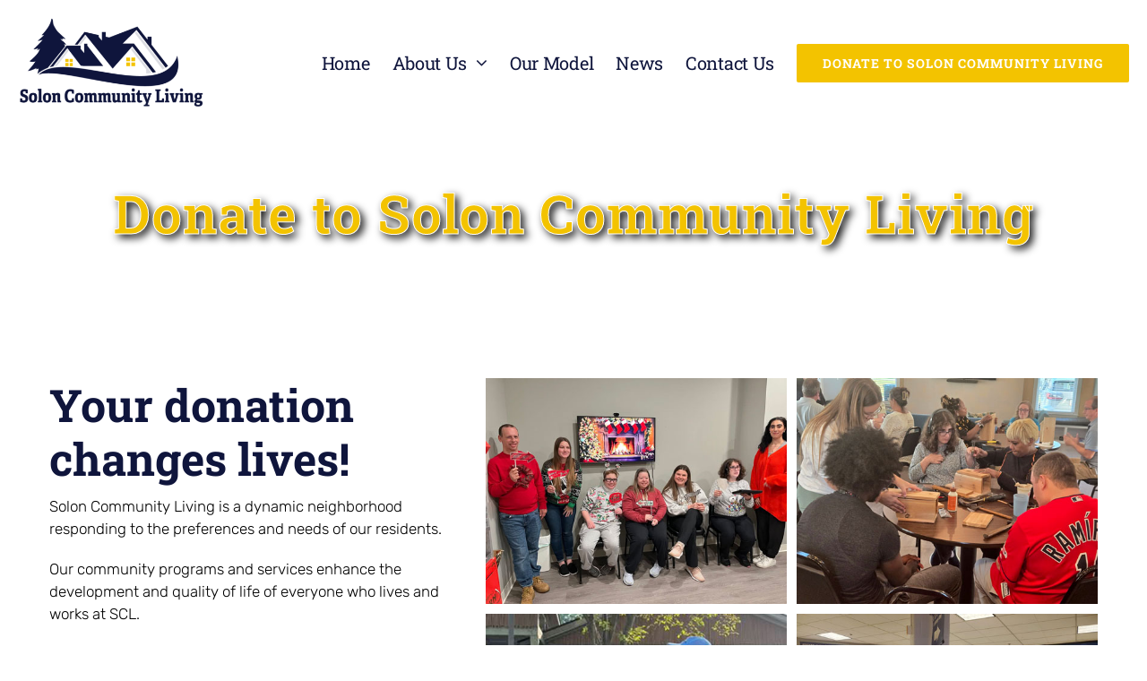

--- FILE ---
content_type: text/html; charset=UTF-8
request_url: https://soloncommunityliving.org/donate/
body_size: 11305
content:
<!DOCTYPE html>
<html class="avada-html-layout-wide avada-html-header-position-top avada-is-100-percent-template" lang="en" prefix="og: http://ogp.me/ns# fb: http://ogp.me/ns/fb#">
<head>
	<meta http-equiv="X-UA-Compatible" content="IE=edge" />
	<meta http-equiv="Content-Type" content="text/html; charset=utf-8"/>
	<meta name="viewport" content="width=device-width, initial-scale=1" />
	<meta name='robots' content='index, follow, max-image-preview:large, max-snippet:-1, max-video-preview:-1' />
	<style>img:is([sizes="auto" i], [sizes^="auto," i]) { contain-intrinsic-size: 3000px 1500px }</style>
	
	<!-- This site is optimized with the Yoast SEO plugin v26.7 - https://yoast.com/wordpress/plugins/seo/ -->
	<title>Donate - Solon Community Living</title>
	<meta name="description" content="Support our cause at Solon Community Living through donations. We serve individuals with developmental disabilities in Solon, OH." />
	<link rel="canonical" href="https://soloncommunityliving.org/donate/" />
	<meta property="og:locale" content="en_US" />
	<meta property="og:type" content="article" />
	<meta property="og:title" content="Donate - Solon Community Living" />
	<meta property="og:description" content="Support our cause at Solon Community Living through donations. We serve individuals with developmental disabilities in Solon, OH." />
	<meta property="og:url" content="https://soloncommunityliving.org/donate/" />
	<meta property="og:site_name" content="Solon Community Living" />
	<meta property="article:modified_time" content="2025-02-24T21:22:18+00:00" />
	<meta name="twitter:card" content="summary_large_image" />
	<meta name="twitter:label1" content="Est. reading time" />
	<meta name="twitter:data1" content="3 minutes" />
	<script type="application/ld+json" class="yoast-schema-graph">{"@context":"https://schema.org","@graph":[{"@type":"WebPage","@id":"https://soloncommunityliving.org/donate/","url":"https://soloncommunityliving.org/donate/","name":"Donate - Solon Community Living","isPartOf":{"@id":"https://soloncommunityliving.org/#website"},"datePublished":"2019-11-04T16:33:05+00:00","dateModified":"2025-02-24T21:22:18+00:00","description":"Support our cause at Solon Community Living through donations. We serve individuals with developmental disabilities in Solon, OH.","breadcrumb":{"@id":"https://soloncommunityliving.org/donate/#breadcrumb"},"inLanguage":"en","potentialAction":[{"@type":"ReadAction","target":["https://soloncommunityliving.org/donate/"]}]},{"@type":"BreadcrumbList","@id":"https://soloncommunityliving.org/donate/#breadcrumb","itemListElement":[{"@type":"ListItem","position":1,"name":"Home","item":"https://soloncommunityliving.org/"},{"@type":"ListItem","position":2,"name":"Donate to Solon Community Living"}]},{"@type":"WebSite","@id":"https://soloncommunityliving.org/#website","url":"https://soloncommunityliving.org/","name":"Solon Community Living","description":"A supportive, community-accessible living option for individuals with disabilities","potentialAction":[{"@type":"SearchAction","target":{"@type":"EntryPoint","urlTemplate":"https://soloncommunityliving.org/?s={search_term_string}"},"query-input":{"@type":"PropertyValueSpecification","valueRequired":true,"valueName":"search_term_string"}}],"inLanguage":"en"}]}</script>
	<!-- / Yoast SEO plugin. -->


<link rel="alternate" type="application/rss+xml" title="Solon Community Living &raquo; Feed" href="https://soloncommunityliving.org/feed/" />
<link rel="alternate" type="application/rss+xml" title="Solon Community Living &raquo; Comments Feed" href="https://soloncommunityliving.org/comments/feed/" />
		
		
		
									<meta name="description" content="Your donation changes lives! 

Solon Community Living is a dynamic neighborhood responding to the preferences and needs of our residents.

Our community programs and services enhance the development and quality of life of everyone who lives and works at SCL.

Our goal is to make this groundbreaking community replicable to impact many more individuals with developmental disabilities.

Any"/>
				
		<meta property="og:locale" content="en_US"/>
		<meta property="og:type" content="article"/>
		<meta property="og:site_name" content="Solon Community Living"/>
		<meta property="og:title" content="Donate - Solon Community Living"/>
				<meta property="og:description" content="Your donation changes lives! 

Solon Community Living is a dynamic neighborhood responding to the preferences and needs of our residents.

Our community programs and services enhance the development and quality of life of everyone who lives and works at SCL.

Our goal is to make this groundbreaking community replicable to impact many more individuals with developmental disabilities.

Any"/>
				<meta property="og:url" content="https://soloncommunityliving.org/donate/"/>
													<meta property="article:modified_time" content="2025-02-24T21:22:18+00:00"/>
											<meta property="og:image" content="https://soloncommunityliving.org/wp-content/uploads/2025/01/SCL-Logo.png"/>
		<meta property="og:image:width" content="400"/>
		<meta property="og:image:height" content="193"/>
		<meta property="og:image:type" content="image/png"/>
				<link rel='stylesheet' id='wp-components-css' href='https://soloncommunityliving.org/wp-includes/css/dist/components/style.min.css?ver=6.8.3' type='text/css' media='all' />
<link rel='stylesheet' id='godaddy-styles-css' href='https://soloncommunityliving.org/wp-content/mu-plugins/vendor/wpex/godaddy-launch/includes/Dependencies/GoDaddy/Styles/build/latest.css?ver=2.0.2' type='text/css' media='all' />
<link rel='stylesheet' id='fusion-dynamic-css-css' href='https://soloncommunityliving.org/wp-content/uploads/fusion-styles/bc4484363eb48eead14a1733ba912f60.min.css?ver=3.14.2' type='text/css' media='all' />
<link rel="https://api.w.org/" href="https://soloncommunityliving.org/wp-json/" /><link rel="alternate" title="JSON" type="application/json" href="https://soloncommunityliving.org/wp-json/wp/v2/pages/529" /><link rel="EditURI" type="application/rsd+xml" title="RSD" href="https://soloncommunityliving.org/xmlrpc.php?rsd" />
<link rel='shortlink' href='https://soloncommunityliving.org/?p=529' />
<link rel="alternate" title="oEmbed (JSON)" type="application/json+oembed" href="https://soloncommunityliving.org/wp-json/oembed/1.0/embed?url=https%3A%2F%2Fsoloncommunityliving.org%2Fdonate%2F" />
<link rel="alternate" title="oEmbed (XML)" type="text/xml+oembed" href="https://soloncommunityliving.org/wp-json/oembed/1.0/embed?url=https%3A%2F%2Fsoloncommunityliving.org%2Fdonate%2F&#038;format=xml" />
<!-- Global site tag (gtag.js) - Google Analytics -->
<script async src="https://www.googletagmanager.com/gtag/js?id=UA-157161216-1"></script>
<script>
  window.dataLayer = window.dataLayer || [];
  function gtag(){dataLayer.push(arguments);}
  gtag('js', new Date());

  gtag('config', 'UA-157161216-1');
</script>

<!-- Facebook Pixel Code -->
<script>
  !function(f,b,e,v,n,t,s)
  {if(f.fbq)return;n=f.fbq=function(){n.callMethod?
  n.callMethod.apply(n,arguments):n.queue.push(arguments)};
  if(!f._fbq)f._fbq=n;n.push=n;n.loaded=!0;n.version='2.0';
  n.queue=[];t=b.createElement(e);t.async=!0;
  t.src=v;s=b.getElementsByTagName(e)[0];
  s.parentNode.insertBefore(t,s)}(window, document,'script',
  'https://connect.facebook.net/en_US/fbevents.js');
  fbq('init', '2501760940098289');
  fbq('track', 'PageView');
</script>
<noscript><img height="1" width="1" style="display:none"
  src="https://www.facebook.com/tr?id=2501760940098289&ev=PageView&noscript=1"
/></noscript>
<!-- End Facebook Pixel Code -->

<meta name="facebook-domain-verification" content="frmfgn8vub2ueibhdikvuy8a0glkh3" /><style type="text/css" id="css-fb-visibility">@media screen and (max-width: 640px){.fusion-no-small-visibility{display:none !important;}body .sm-text-align-center{text-align:center !important;}body .sm-text-align-left{text-align:left !important;}body .sm-text-align-right{text-align:right !important;}body .sm-text-align-justify{text-align:justify !important;}body .sm-flex-align-center{justify-content:center !important;}body .sm-flex-align-flex-start{justify-content:flex-start !important;}body .sm-flex-align-flex-end{justify-content:flex-end !important;}body .sm-mx-auto{margin-left:auto !important;margin-right:auto !important;}body .sm-ml-auto{margin-left:auto !important;}body .sm-mr-auto{margin-right:auto !important;}body .fusion-absolute-position-small{position:absolute;width:100%;}.awb-sticky.awb-sticky-small{ position: sticky; top: var(--awb-sticky-offset,0); }}@media screen and (min-width: 641px) and (max-width: 1024px){.fusion-no-medium-visibility{display:none !important;}body .md-text-align-center{text-align:center !important;}body .md-text-align-left{text-align:left !important;}body .md-text-align-right{text-align:right !important;}body .md-text-align-justify{text-align:justify !important;}body .md-flex-align-center{justify-content:center !important;}body .md-flex-align-flex-start{justify-content:flex-start !important;}body .md-flex-align-flex-end{justify-content:flex-end !important;}body .md-mx-auto{margin-left:auto !important;margin-right:auto !important;}body .md-ml-auto{margin-left:auto !important;}body .md-mr-auto{margin-right:auto !important;}body .fusion-absolute-position-medium{position:absolute;width:100%;}.awb-sticky.awb-sticky-medium{ position: sticky; top: var(--awb-sticky-offset,0); }}@media screen and (min-width: 1025px){.fusion-no-large-visibility{display:none !important;}body .lg-text-align-center{text-align:center !important;}body .lg-text-align-left{text-align:left !important;}body .lg-text-align-right{text-align:right !important;}body .lg-text-align-justify{text-align:justify !important;}body .lg-flex-align-center{justify-content:center !important;}body .lg-flex-align-flex-start{justify-content:flex-start !important;}body .lg-flex-align-flex-end{justify-content:flex-end !important;}body .lg-mx-auto{margin-left:auto !important;margin-right:auto !important;}body .lg-ml-auto{margin-left:auto !important;}body .lg-mr-auto{margin-right:auto !important;}body .fusion-absolute-position-large{position:absolute;width:100%;}.awb-sticky.awb-sticky-large{ position: sticky; top: var(--awb-sticky-offset,0); }}</style><link rel="icon" href="https://soloncommunityliving.org/wp-content/uploads/2019/10/cropped-favicon-32x32.jpg" sizes="32x32" />
<link rel="icon" href="https://soloncommunityliving.org/wp-content/uploads/2019/10/cropped-favicon-192x192.jpg" sizes="192x192" />
<link rel="apple-touch-icon" href="https://soloncommunityliving.org/wp-content/uploads/2019/10/cropped-favicon-180x180.jpg" />
<meta name="msapplication-TileImage" content="https://soloncommunityliving.org/wp-content/uploads/2019/10/cropped-favicon-270x270.jpg" />
		<style type="text/css" id="wp-custom-css">
			html :where(img[class*=wp-image-]) {
    height: auto;
    max-width: 100%;
    width: 640px;
}

.fusion-imageframe img {
    vertical-align: top;
    -webkit-box-shadow: none!important;
    box-shadow: none!important;
    width: 1170px;
}

.fusion-header-sticky-height, .fusion-header {
    height: 100px !important;
}

.fusion-logo img {
    width: auto;
    max-width: 150px;
}

img.image.wp-image-491.attachment-medium.size-medium {
    max-width: 40% !important;
}

.fusion-main-menu .sub-menu li {
    float: none;
    margin: 0;
    padding: 0;
    width: 220px;
    background: #fff;
}
ul#menu-promote-main-menu li {
    padding-right: 25px;
}
@media screen and (max-width: 1460px) {
	ul#menu-promote-main-menu li a {font-size:16px}
	ul#menu-promote-main-menu li {
    padding-right: 19px;
}
} 		</style>
				<script type="text/javascript">
			var doc = document.documentElement;
			doc.setAttribute( 'data-useragent', navigator.userAgent );
		</script>
		<!-- Google tag (gtag.js) -->
<script async src="https://www.googletagmanager.com/gtag/js?id=G-CCQV87SMZ7"></script>
<script>
  window.dataLayer = window.dataLayer || [];
  function gtag(){dataLayer.push(arguments);}
  gtag('js', new Date());

  gtag('config', 'G-CCQV87SMZ7');
</script>
	</head>

<body class="wp-singular page-template page-template-100-width page-template-100-width-php page page-id-529 wp-theme-Avada wp-child-theme-Avada-Child-Theme fusion-image-hovers fusion-pagination-sizing fusion-button_type-flat fusion-button_span-no fusion-button_gradient-linear avada-image-rollover-circle-yes avada-image-rollover-no fusion-body ltr fusion-sticky-header no-tablet-sticky-header no-mobile-sticky-header no-mobile-slidingbar no-mobile-totop fusion-disable-outline fusion-sub-menu-fade mobile-logo-pos-left layout-wide-mode avada-has-boxed-modal-shadow-none layout-scroll-offset-full avada-has-zero-margin-offset-top fusion-top-header menu-text-align-center mobile-menu-design-modern fusion-show-pagination-text fusion-header-layout-v1 avada-responsive avada-footer-fx-none avada-menu-highlight-style-textcolor fusion-search-form-classic fusion-main-menu-search-dropdown fusion-avatar-square avada-dropdown-styles avada-blog-layout-large avada-blog-archive-layout-large avada-header-shadow-yes avada-menu-icon-position-left avada-has-megamenu-shadow avada-has-mainmenu-dropdown-divider avada-has-header-100-width avada-has-pagetitle-bg-full avada-has-breadcrumb-mobile-hidden avada-has-titlebar-bar_and_content avada-has-pagination-padding avada-flyout-menu-direction-fade avada-ec-views-v1" data-awb-post-id="529">
		<a class="skip-link screen-reader-text" href="#content">Skip to content</a>

	<div id="boxed-wrapper">
		
		<div id="wrapper" class="fusion-wrapper">
			<div id="home" style="position:relative;top:-1px;"></div>
												<div class="fusion-tb-header"><div class="fusion-fullwidth fullwidth-box fusion-builder-row-1 fusion-flex-container has-pattern-background has-mask-background hundred-percent-fullwidth non-hundred-percent-height-scrolling fusion-custom-z-index" style="--awb-border-radius-top-left:0px;--awb-border-radius-top-right:0px;--awb-border-radius-bottom-right:0px;--awb-border-radius-bottom-left:0px;--awb-z-index:99999999;--awb-padding-top:20px;--awb-padding-right:20px;--awb-padding-bottom:20px;--awb-padding-left:20px;--awb-background-color:var(--awb-color1);--awb-flex-wrap:wrap;" ><div class="fusion-builder-row fusion-row fusion-flex-align-items-stretch fusion-flex-justify-content-center fusion-flex-content-wrap" style="width:104% !important;max-width:104% !important;margin-left: calc(-4% / 2 );margin-right: calc(-4% / 2 );"><div class="fusion-layout-column fusion_builder_column fusion-builder-column-0 fusion_builder_column_1_5 1_5 fusion-flex-column fusion-flex-align-self-stretch" style="--awb-bg-size:cover;--awb-width-large:20%;--awb-margin-top-large:0px;--awb-spacing-right-large:9.6%;--awb-margin-bottom-large:0px;--awb-spacing-left-large:9.6%;--awb-width-medium:100%;--awb-order-medium:0;--awb-spacing-right-medium:1.92%;--awb-spacing-left-medium:1.92%;--awb-width-small:83.333333333333%;--awb-order-small:0;--awb-spacing-right-small:2.304%;--awb-spacing-left-small:2.304%;" data-scroll-devices="small-visibility,medium-visibility,large-visibility"><div class="fusion-column-wrapper fusion-column-has-shadow fusion-flex-justify-content-center fusion-content-layout-column"><div class="fusion-image-element sm-text-align-center" style="--awb-caption-title-font-family:var(--h2_typography-font-family);--awb-caption-title-font-weight:var(--h2_typography-font-weight);--awb-caption-title-font-style:var(--h2_typography-font-style);--awb-caption-title-size:var(--h2_typography-font-size);--awb-caption-title-transform:var(--h2_typography-text-transform);--awb-caption-title-line-height:var(--h2_typography-line-height);--awb-caption-title-letter-spacing:var(--h2_typography-letter-spacing);"><span class=" fusion-imageframe imageframe-none imageframe-1 hover-type-none"><a class="fusion-no-lightbox" href="https://soloncommunityliving.org/" target="_self" aria-label="SCL-LogoR"><img fetchpriority="high" decoding="async" width="800" height="386" src="https://soloncommunityliving.org/wp-content/uploads/2025/01/SCL-LogoR.png" alt class="img-responsive wp-image-2957" srcset="https://soloncommunityliving.org/wp-content/uploads/2025/01/SCL-LogoR-200x97.png 200w, https://soloncommunityliving.org/wp-content/uploads/2025/01/SCL-LogoR-400x193.png 400w, https://soloncommunityliving.org/wp-content/uploads/2025/01/SCL-LogoR-600x290.png 600w, https://soloncommunityliving.org/wp-content/uploads/2025/01/SCL-LogoR.png 800w" sizes="(max-width: 1024px) 100vw, (max-width: 640px) 100vw, (max-width: 1919px) 400px,(min-width: 1920px) 20vw" /></a></span></div></div></div><div class="fusion-layout-column fusion_builder_column fusion-builder-column-1 fusion_builder_column_4_5 4_5 fusion-flex-column fusion-flex-align-self-stretch" style="--awb-bg-size:cover;--awb-width-large:80%;--awb-margin-top-large:0px;--awb-spacing-right-large:2.4%;--awb-margin-bottom-large:0px;--awb-spacing-left-large:2.4%;--awb-width-medium:100%;--awb-order-medium:0;--awb-spacing-right-medium:1.92%;--awb-spacing-left-medium:1.92%;--awb-width-small:100%;--awb-order-small:0;--awb-spacing-right-small:1.92%;--awb-spacing-left-small:1.92%;" data-scroll-devices="small-visibility,medium-visibility,large-visibility"><div class="fusion-column-wrapper fusion-column-has-shadow fusion-flex-justify-content-center fusion-content-layout-column"><nav class="awb-menu awb-menu_row awb-menu_em-hover mobile-mode-collapse-to-button awb-menu_icons-left awb-menu_dc-yes mobile-trigger-fullwidth-off awb-menu_mobile-toggle awb-menu_indent-left mobile-size-full-absolute loading mega-menu-loading awb-menu_desktop awb-menu_dropdown awb-menu_expand-right awb-menu_transition-fade" style="--awb-font-size:20px;--awb-line-height:var(--awb-typography1-line-height);--awb-text-transform:var(--awb-typography1-text-transform);--awb-gap:25px;--awb-justify-content:flex-end;--awb-color:var(--awb-color8);--awb-letter-spacing:var(--awb-typography1-letter-spacing);--awb-active-color:var(--awb-color4);--awb-submenu-items-padding-bottom:10px;--awb-submenu-font-size:16px;--awb-main-justify-content:flex-start;--awb-mobile-trigger-font-size:24px;--awb-mobile-justify:flex-start;--awb-mobile-caret-left:auto;--awb-mobile-caret-right:0;--awb-fusion-font-family-typography:&quot;Roboto Slab&quot;;--awb-fusion-font-style-typography:normal;--awb-fusion-font-weight-typography:400;--awb-fusion-font-family-submenu-typography:inherit;--awb-fusion-font-style-submenu-typography:normal;--awb-fusion-font-weight-submenu-typography:400;--awb-fusion-font-family-mobile-typography:inherit;--awb-fusion-font-style-mobile-typography:normal;--awb-fusion-font-weight-mobile-typography:400;" aria-label="Main Menu" data-breakpoint="1024" data-count="0" data-transition-type="fade" data-transition-time="300" data-expand="right"><button type="button" class="awb-menu__m-toggle awb-menu__m-toggle_no-text" aria-expanded="false" aria-controls="menu-main-menu"><span class="awb-menu__m-toggle-inner"><span class="collapsed-nav-text"><span class="screen-reader-text">Toggle Navigation</span></span><span class="awb-menu__m-collapse-icon awb-menu__m-collapse-icon_no-text"><span class="awb-menu__m-collapse-icon-open awb-menu__m-collapse-icon-open_no-text fa-bars fas"></span><span class="awb-menu__m-collapse-icon-close awb-menu__m-collapse-icon-close_no-text fa-times fas"></span></span></span></button><ul id="menu-main-menu" class="fusion-menu awb-menu__main-ul awb-menu__main-ul_row"><li  id="menu-item-129"  class="menu-item menu-item-type-post_type menu-item-object-page menu-item-home menu-item-129 awb-menu__li awb-menu__main-li awb-menu__main-li_regular"  data-item-id="129"><span class="awb-menu__main-background-default awb-menu__main-background-default_fade"></span><span class="awb-menu__main-background-active awb-menu__main-background-active_fade"></span><a  href="https://soloncommunityliving.org/" class="awb-menu__main-a awb-menu__main-a_regular"><span class="menu-text">Home</span></a></li><li  id="menu-item-1747"  class="menu-item menu-item-type-custom menu-item-object-custom menu-item-has-children menu-item-1747 awb-menu__li awb-menu__main-li awb-menu__main-li_regular"  data-item-id="1747"><span class="awb-menu__main-background-default awb-menu__main-background-default_fade"></span><span class="awb-menu__main-background-active awb-menu__main-background-active_fade"></span><a  class="awb-menu__main-a awb-menu__main-a_regular"><span class="menu-text">About Us</span><span class="awb-menu__open-nav-submenu-hover"></span></a><button type="button" aria-label="Open submenu of About Us" aria-expanded="false" class="awb-menu__open-nav-submenu_mobile awb-menu__open-nav-submenu_main"></button><ul class="awb-menu__sub-ul awb-menu__sub-ul_main"><li  id="menu-item-947"  class="menu-item menu-item-type-post_type menu-item-object-page menu-item-947 awb-menu__li awb-menu__sub-li" ><a  href="https://soloncommunityliving.org/our-story/" class="awb-menu__sub-a"><span>Our Story</span></a></li><li  id="menu-item-2702"  class="menu-item menu-item-type-post_type menu-item-object-page menu-item-2702 awb-menu__li awb-menu__sub-li" ><a  href="https://soloncommunityliving.org/our-staff/" class="awb-menu__sub-a"><span>Our Staff</span></a></li><li  id="menu-item-948"  class="menu-item menu-item-type-post_type menu-item-object-page menu-item-948 awb-menu__li awb-menu__sub-li" ><a  href="https://soloncommunityliving.org/board-of-directors/" class="awb-menu__sub-a"><span>Our Board of Directors</span></a></li></ul></li><li  id="menu-item-1978"  class="menu-item menu-item-type-post_type menu-item-object-page menu-item-1978 awb-menu__li awb-menu__main-li awb-menu__main-li_regular"  data-item-id="1978"><span class="awb-menu__main-background-default awb-menu__main-background-default_fade"></span><span class="awb-menu__main-background-active awb-menu__main-background-active_fade"></span><a  href="https://soloncommunityliving.org/our-model/" class="awb-menu__main-a awb-menu__main-a_regular"><span class="menu-text">Our Model</span></a></li><li  id="menu-item-1759"  class="menu-item menu-item-type-post_type menu-item-object-page menu-item-1759 awb-menu__li awb-menu__main-li awb-menu__main-li_regular"  data-item-id="1759"><span class="awb-menu__main-background-default awb-menu__main-background-default_fade"></span><span class="awb-menu__main-background-active awb-menu__main-background-active_fade"></span><a  href="https://soloncommunityliving.org/news/" class="awb-menu__main-a awb-menu__main-a_regular"><span class="menu-text">News</span></a></li><li  id="menu-item-987"  class="menu-item menu-item-type-post_type menu-item-object-page menu-item-987 awb-menu__li awb-menu__main-li awb-menu__main-li_regular"  data-item-id="987"><span class="awb-menu__main-background-default awb-menu__main-background-default_fade"></span><span class="awb-menu__main-background-active awb-menu__main-background-active_fade"></span><a  href="https://soloncommunityliving.org/contact-us/" class="awb-menu__main-a awb-menu__main-a_regular"><span class="menu-text">Contact Us</span></a></li><li  id="menu-item-857"  class="menu-item menu-item-type-post_type menu-item-object-page current-menu-item page_item page-item-529 current_page_item menu-item-857 awb-menu__li awb-menu__main-li awb-menu__li_button"  data-item-id="857"><a  href="https://soloncommunityliving.org/donate/" class="awb-menu__main-a awb-menu__main-a_button" aria-current="page"><span class="menu-text fusion-button button-default button-large">Donate to Solon Community Living</span></a></li></ul></nav></div></div></div></div>
</div>		<div id="sliders-container" class="fusion-slider-visibility">
					</div>
											
			<section class="fusion-page-title-bar fusion-tb-page-title-bar"><div class="fusion-fullwidth fullwidth-box fusion-builder-row-2 fusion-flex-container has-pattern-background has-mask-background fusion-parallax-none hundred-percent-fullwidth non-hundred-percent-height-scrolling" style="--awb-border-radius-top-left:0px;--awb-border-radius-top-right:0px;--awb-border-radius-bottom-right:0px;--awb-border-radius-bottom-left:0px;--awb-padding-top:30px;--awb-padding-bottom:30px;--awb-background-image:url(&quot;https://igprhosting.com/scl/wp-content/uploads/2025/01/PTB2025.jpg&quot;);--awb-background-size:cover;--awb-flex-wrap:wrap;" ><div class="fusion-builder-row fusion-row fusion-flex-align-items-center fusion-flex-content-wrap" style="width:104% !important;max-width:104% !important;margin-left: calc(-4% / 2 );margin-right: calc(-4% / 2 );"><div class="fusion-layout-column fusion_builder_column fusion-builder-column-2 fusion_builder_column_1_1 1_1 fusion-flex-column" style="--awb-bg-size:cover;--awb-width-large:100%;--awb-margin-top-large:0px;--awb-spacing-right-large:1.92%;--awb-margin-bottom-large:20px;--awb-spacing-left-large:1.92%;--awb-width-medium:100%;--awb-order-medium:0;--awb-spacing-right-medium:1.92%;--awb-spacing-left-medium:1.92%;--awb-width-small:100%;--awb-order-small:0;--awb-spacing-right-small:1.92%;--awb-spacing-left-small:1.92%;"><div class="fusion-column-wrapper fusion-column-has-shadow fusion-flex-justify-content-flex-start fusion-content-layout-column"><div class="fusion-title title fusion-title-1 fusion-title-center fusion-title-text fusion-title-size-two ptb_title" style="--awb-text-color:var(--awb-color4);--awb-margin-top:31px;"><div class="title-sep-container title-sep-container-left"><div class="title-sep sep- sep-solid" style="border-color:#e0dede;"></div></div><span class="awb-title-spacer"></span><h2 class="fusion-title-heading title-heading-center fusion-responsive-typography-calculated" style="margin:0;--fontSize:60;line-height:1.2;text-shadow:4px 4px 10px var(--awb-custom13);">Donate to Solon Community Living</h2><span class="awb-title-spacer"></span><div class="title-sep-container title-sep-container-right"><div class="title-sep sep- sep-solid" style="border-color:#e0dede;"></div></div></div><div class="fusion-title title fusion-title-2 fusion-title-center fusion-title-text fusion-title-size-four" style="--awb-text-color:var(--awb-color1);"><div class="title-sep-container title-sep-container-left"><div class="title-sep sep- sep-solid" style="border-color:#e0dede;"></div></div><span class="awb-title-spacer"></span><h4 class="fusion-title-heading title-heading-center fusion-responsive-typography-calculated" style="margin:0;--fontSize:40;line-height:1.2;text-shadow:2px 2px 10px var(--awb-custom13);"></h4><span class="awb-title-spacer"></span><div class="title-sep-container title-sep-container-right"><div class="title-sep sep- sep-solid" style="border-color:#e0dede;"></div></div></div></div></div></div></div>
</section>
						<main id="main" class="clearfix width-100">
				<div class="fusion-row" style="max-width:100%;">
<section id="content" class="full-width">
					<div id="post-529" class="post-529 page type-page status-publish hentry">
			<span class="entry-title rich-snippet-hidden">Donate to Solon Community Living</span><span class="vcard rich-snippet-hidden"><span class="fn"><a href="https://soloncommunityliving.org/author/admin/" title="Posts by Solon Community Living" rel="author">Solon Community Living</a></span></span><span class="updated rich-snippet-hidden">2025-02-24T21:22:18+00:00</span>						<div class="post-content">
				<div class="fusion-fullwidth fullwidth-box fusion-builder-row-3 fusion-flex-container has-pattern-background has-mask-background nonhundred-percent-fullwidth non-hundred-percent-height-scrolling" style="--awb-border-radius-top-left:0px;--awb-border-radius-top-right:0px;--awb-border-radius-bottom-right:0px;--awb-border-radius-bottom-left:0px;--awb-margin-top:30px;--awb-flex-wrap:wrap;" ><div class="fusion-builder-row fusion-row fusion-flex-align-items-flex-start fusion-flex-content-wrap" style="max-width:1216.8px;margin-left: calc(-4% / 2 );margin-right: calc(-4% / 2 );"><div class="fusion-layout-column fusion_builder_column fusion-builder-column-3 fusion_builder_column_2_5 2_5 fusion-flex-column" style="--awb-bg-size:cover;--awb-width-large:40%;--awb-margin-top-large:0px;--awb-spacing-right-large:4.8%;--awb-margin-bottom-large:20px;--awb-spacing-left-large:4.8%;--awb-width-medium:100%;--awb-spacing-right-medium:1.92%;--awb-spacing-left-medium:1.92%;--awb-width-small:100%;--awb-spacing-right-small:1.92%;--awb-spacing-left-small:1.92%;"><div class="fusion-column-wrapper fusion-column-has-shadow fusion-flex-justify-content-flex-start fusion-content-layout-column"><div class="fusion-title title fusion-title-3 fusion-title-text fusion-title-size-three" style="--awb-margin-bottom:11px;"><div class="title-sep-container title-sep-container-left fusion-no-large-visibility fusion-no-medium-visibility fusion-no-small-visibility"><div class="title-sep sep- sep-solid" style="border-color:#e0dede;"></div></div><span class="awb-title-spacer fusion-no-large-visibility fusion-no-medium-visibility fusion-no-small-visibility"></span><h3 class="fusion-title-heading title-heading-left fusion-responsive-typography-calculated" style="margin:0;--fontSize:50;line-height:1.2;">Your donation changes lives!</h3><span class="awb-title-spacer"></span><div class="title-sep-container title-sep-container-right"><div class="title-sep sep- sep-solid" style="border-color:#e0dede;"></div></div></div><div class="fusion-text fusion-text-1"><p>Solon Community Living is a dynamic neighborhood responding to the preferences and needs of our residents.</p>
<p>Our community programs and services enhance the development and quality of life of everyone who lives and works at SCL.</p>
<p>Our goal is to make this groundbreaking community replicable to impact many more individuals with developmental disabilities.</p>
<p>Any gift large or small, will make a meaningful difference in the life of someone with a disability.<br />
<strong><em>Simply put, your donations changes lives!</em></strong></p>
</div></div></div><div class="fusion-layout-column fusion_builder_column fusion-builder-column-4 fusion_builder_column_3_5 3_5 fusion-flex-column" style="--awb-bg-size:cover;--awb-width-large:60%;--awb-margin-top-large:0px;--awb-spacing-right-large:3.2%;--awb-margin-bottom-large:20px;--awb-spacing-left-large:3.2%;--awb-width-medium:100%;--awb-spacing-right-medium:1.92%;--awb-spacing-left-medium:1.92%;--awb-width-small:100%;--awb-spacing-right-small:1.92%;--awb-spacing-left-small:1.92%;"><div class="fusion-column-wrapper fusion-column-has-shadow fusion-flex-justify-content-flex-start fusion-content-layout-column"><div class="awb-gallery-wrapper awb-gallery-wrapper-1 button-span-no" style="--more-btn-alignment:center;"><div style="margin:-5px;--awb-bordersize:0px;" class="fusion-gallery fusion-gallery-container fusion-grid-2 fusion-columns-total-4 fusion-gallery-layout-grid fusion-gallery-1"><div style="padding:5px;" class="fusion-grid-column fusion-gallery-column fusion-gallery-column-2 hover-type-none"><div class="fusion-gallery-image"><img decoding="async" src="https://soloncommunityliving.org/wp-content/uploads/2025/02/469831868_914702310824969_8173169656394727759_n.jpg" width="500" height="375" alt="" title="469831868_914702310824969_8173169656394727759_n" aria-label="469831868_914702310824969_8173169656394727759_n" class="img-responsive wp-image-3095" srcset="https://soloncommunityliving.org/wp-content/uploads/2025/02/469831868_914702310824969_8173169656394727759_n-200x150.jpg 200w, https://soloncommunityliving.org/wp-content/uploads/2025/02/469831868_914702310824969_8173169656394727759_n-400x300.jpg 400w, https://soloncommunityliving.org/wp-content/uploads/2025/02/469831868_914702310824969_8173169656394727759_n.jpg 500w" sizes="(min-width: 2200px) 100vw, (min-width: 712px) 583px, (min-width: 640px) 712px, " /></div></div><div style="padding:5px;" class="fusion-grid-column fusion-gallery-column fusion-gallery-column-2 hover-type-none"><div class="fusion-gallery-image"><img decoding="async" src="https://soloncommunityliving.org/wp-content/uploads/2025/02/461290258_860027482959119_7377987413194041739_n.jpg" width="500" height="375" alt="" title="461290258_860027482959119_7377987413194041739_n" aria-label="461290258_860027482959119_7377987413194041739_n" class="img-responsive wp-image-3097" srcset="https://soloncommunityliving.org/wp-content/uploads/2025/02/461290258_860027482959119_7377987413194041739_n-200x150.jpg 200w, https://soloncommunityliving.org/wp-content/uploads/2025/02/461290258_860027482959119_7377987413194041739_n-400x300.jpg 400w, https://soloncommunityliving.org/wp-content/uploads/2025/02/461290258_860027482959119_7377987413194041739_n.jpg 500w" sizes="(min-width: 2200px) 100vw, (min-width: 712px) 583px, (min-width: 640px) 712px, " /></div></div><div class="clearfix"></div><div style="padding:5px;" class="fusion-grid-column fusion-gallery-column fusion-gallery-column-2 hover-type-none"><div class="fusion-gallery-image"><img decoding="async" src="https://soloncommunityliving.org/wp-content/uploads/2025/02/454723352_830190985942769_1040855287251578781_n-1.jpg" width="500" height="375" alt="" title="454723352_830190985942769_1040855287251578781_n" aria-label="454723352_830190985942769_1040855287251578781_n" class="img-responsive wp-image-3103" srcset="https://soloncommunityliving.org/wp-content/uploads/2025/02/454723352_830190985942769_1040855287251578781_n-1-200x150.jpg 200w, https://soloncommunityliving.org/wp-content/uploads/2025/02/454723352_830190985942769_1040855287251578781_n-1-400x300.jpg 400w, https://soloncommunityliving.org/wp-content/uploads/2025/02/454723352_830190985942769_1040855287251578781_n-1.jpg 500w" sizes="(min-width: 2200px) 100vw, (min-width: 712px) 583px, (min-width: 640px) 712px, " /></div></div><div style="padding:5px;" class="fusion-grid-column fusion-gallery-column fusion-gallery-column-2 hover-type-none"><div class="fusion-gallery-image"><img decoding="async" src="https://soloncommunityliving.org/wp-content/uploads/2025/02/20240223_185100-1.jpg" width="500" height="375" alt="" title="20240223_185100-(1)" aria-label="20240223_185100-(1)" class="img-responsive wp-image-3101" srcset="https://soloncommunityliving.org/wp-content/uploads/2025/02/20240223_185100-1-200x150.jpg 200w, https://soloncommunityliving.org/wp-content/uploads/2025/02/20240223_185100-1-400x300.jpg 400w, https://soloncommunityliving.org/wp-content/uploads/2025/02/20240223_185100-1.jpg 500w" sizes="(min-width: 2200px) 100vw, (min-width: 712px) 583px, (min-width: 640px) 712px, " /></div></div><div class="clearfix"></div></div></div></div></div></div></div><div class="fusion-fullwidth fullwidth-box fusion-builder-row-4 fusion-flex-container has-pattern-background has-mask-background nonhundred-percent-fullwidth non-hundred-percent-height-scrolling" style="--awb-border-radius-top-left:0px;--awb-border-radius-top-right:0px;--awb-border-radius-bottom-right:0px;--awb-border-radius-bottom-left:0px;--awb-padding-top:30px;--awb-padding-bottom:30px;--awb-flex-wrap:wrap;" ><div class="fusion-builder-row fusion-row fusion-flex-align-items-flex-start fusion-flex-content-wrap" style="max-width:1216.8px;margin-left: calc(-4% / 2 );margin-right: calc(-4% / 2 );"><div class="fusion-layout-column fusion_builder_column fusion-builder-column-5 fusion_builder_column_1_1 1_1 fusion-flex-column" style="--awb-bg-size:cover;--awb-width-large:100%;--awb-margin-top-large:0px;--awb-spacing-right-large:1.92%;--awb-margin-bottom-large:20px;--awb-spacing-left-large:1.92%;--awb-width-medium:100%;--awb-order-medium:0;--awb-spacing-right-medium:1.92%;--awb-spacing-left-medium:1.92%;--awb-width-small:100%;--awb-order-small:0;--awb-spacing-right-small:1.92%;--awb-spacing-left-small:1.92%;"><div class="fusion-column-wrapper fusion-column-has-shadow fusion-flex-justify-content-flex-start fusion-content-layout-column"><div class="fusion-title title fusion-title-4 fusion-title-center fusion-title-text fusion-title-size-four" style="--awb-margin-bottom:11px;"><div class="title-sep-container title-sep-container-left"><div class="title-sep sep- sep-solid" style="border-color:#e0dede;"></div></div><span class="awb-title-spacer"></span><h4 class="fusion-title-heading title-heading-center fusion-responsive-typography-calculated" style="margin:0;--fontSize:40;line-height:1.2;">Ways to Donate</h4><span class="awb-title-spacer"></span><div class="title-sep-container title-sep-container-right"><div class="title-sep sep- sep-solid" style="border-color:#e0dede;"></div></div></div><div class="fusion-text fusion-text-2" style="--awb-content-alignment:center;"><p><span style="color: #000000;">Help us achieve our mission to provide a quality, community-accessible, sustainable, and safe housing option for individuals with disabilities to live, work, socialize, and age in place.</span></p>
<p style="color: #000000; font-size: .8em; margin-bottom: 5px;">Solon Community Living is a 501(c)(3) non-profit organization.</p>
<p style="color: #000000; font-size: .8em; margin-bottom: 5px;">Federal Tax ID: 83-3861819</p>
<p style="color: #000000; font-size: .8em; margin-bottom: 5px;">Please consider a tax-deductible donation.</p>
<div></div>
</div></div></div><div class="fusion-layout-column fusion_builder_column fusion-builder-column-6 fusion_builder_column_1_5 1_5 fusion-flex-column fusion-flex-align-self-stretch" style="--awb-padding-top:10px;--awb-padding-right:10px;--awb-padding-bottom:10px;--awb-padding-left:10px;--awb-bg-size:cover;--awb-box-shadow:0px 0px 5px 10px var(--awb-color2);;--awb-border-color:var(--awb-color6);--awb-border-top:1px;--awb-border-right:1px;--awb-border-bottom:1px;--awb-border-left:1px;--awb-border-style:solid;--awb-width-large:20%;--awb-margin-top-large:0px;--awb-spacing-right-large:9.6%;--awb-margin-bottom-large:20px;--awb-spacing-left-large:9.6%;--awb-width-medium:100%;--awb-order-medium:0;--awb-spacing-right-medium:1.92%;--awb-spacing-left-medium:1.92%;--awb-width-small:100%;--awb-order-small:0;--awb-spacing-right-small:1.92%;--awb-spacing-left-small:1.92%;" data-scroll-devices="small-visibility,medium-visibility,large-visibility"><div class="fusion-column-wrapper fusion-column-has-shadow fusion-flex-justify-content-flex-start fusion-content-layout-column"><div class="fusion-title title fusion-title-5 fusion-title-center fusion-title-text fusion-title-size-five" style="--awb-margin-bottom:0px;"><div class="title-sep-container title-sep-container-left"><div class="title-sep sep- sep-solid" style="border-color:#e0dede;"></div></div><span class="awb-title-spacer"></span><h5 class="fusion-title-heading title-heading-center fusion-responsive-typography-calculated" style="margin:0;--fontSize:30;line-height:1.3;">Online</h5><span class="awb-title-spacer"></span><div class="title-sep-container title-sep-container-right"><div class="title-sep sep- sep-solid" style="border-color:#e0dede;"></div></div></div><div class="fusion-text fusion-text-3" style="--awb-content-alignment:center;"><p>Donate directly via PayPal</p>
</div><div id="donate-button-container">
<div id="donate-button"></div>
<script src="https://www.paypalobjects.com/donate/sdk/donate-sdk.js" charset="UTF-8"></script>
<script>
PayPal.Donation.Button({
env:'production',
hosted_button_id:'NAW8Q9RXT6QZS',
image: {
src:'http://dvh.daa.myftpupload.com/wp-content/uploads/2019/11/donateButton.png',
alt:'Donate with PayPal button',
title:'PayPal - The safer, easier way to pay online!',
}
}).render('#donate-button');
</script>
</div><div class="fusion-image-element " style="--awb-margin-top:20px;--awb-max-width:260px;--awb-caption-title-font-family:var(--h2_typography-font-family);--awb-caption-title-font-weight:var(--h2_typography-font-weight);--awb-caption-title-font-style:var(--h2_typography-font-style);--awb-caption-title-size:var(--h2_typography-font-size);--awb-caption-title-transform:var(--h2_typography-text-transform);--awb-caption-title-line-height:var(--h2_typography-line-height);--awb-caption-title-letter-spacing:var(--h2_typography-letter-spacing);"><span class=" fusion-imageframe imageframe-none imageframe-2 hover-type-none"><img decoding="async" width="300" height="91" title="02 (1) copy" src="https://soloncommunityliving.org/wp-content/uploads/2022/11/02-1-copy-300x91.jpg" alt class="img-responsive wp-image-1479" srcset="https://soloncommunityliving.org/wp-content/uploads/2022/11/02-1-copy-200x61.jpg 200w, https://soloncommunityliving.org/wp-content/uploads/2022/11/02-1-copy.jpg 350w" sizes="(max-width: 1024px) 100vw, (max-width: 640px) 100vw, 200px" /></span></div></div></div><div class="fusion-layout-column fusion_builder_column fusion-builder-column-7 fusion_builder_column_1_5 1_5 fusion-flex-column fusion-flex-align-self-stretch" style="--awb-padding-top:10px;--awb-padding-right:10px;--awb-padding-bottom:10px;--awb-padding-left:10px;--awb-bg-size:cover;--awb-box-shadow:0px 0px 5px 10px var(--awb-color2);;--awb-border-color:var(--awb-color6);--awb-border-top:1px;--awb-border-right:1px;--awb-border-bottom:1px;--awb-border-left:1px;--awb-border-style:solid;--awb-width-large:20%;--awb-margin-top-large:0px;--awb-spacing-right-large:9.6%;--awb-margin-bottom-large:20px;--awb-spacing-left-large:9.6%;--awb-width-medium:100%;--awb-order-medium:0;--awb-spacing-right-medium:1.92%;--awb-spacing-left-medium:1.92%;--awb-width-small:100%;--awb-order-small:0;--awb-spacing-right-small:1.92%;--awb-spacing-left-small:1.92%;" data-scroll-devices="small-visibility,medium-visibility,large-visibility"><div class="fusion-column-wrapper fusion-column-has-shadow fusion-flex-justify-content-flex-start fusion-content-layout-column"><div class="fusion-title title fusion-title-6 fusion-title-center fusion-title-text fusion-title-size-five" style="--awb-margin-bottom:0px;"><div class="title-sep-container title-sep-container-left"><div class="title-sep sep- sep-solid" style="border-color:#e0dede;"></div></div><span class="awb-title-spacer"></span><h5 class="fusion-title-heading title-heading-center fusion-responsive-typography-calculated" style="margin:0;--fontSize:30;line-height:1.3;">Check</h5><span class="awb-title-spacer"></span><div class="title-sep-container title-sep-container-right"><div class="title-sep sep- sep-solid" style="border-color:#e0dede;"></div></div></div><div class="fusion-text fusion-text-4" style="--awb-content-alignment:center;"><p>Make payable to:</p>
<p><strong>Solon Community Living<br />
</strong>6655 Clearwater Court,<br />
Solon, OH 44139</p>
</div></div></div><div class="fusion-layout-column fusion_builder_column fusion-builder-column-8 fusion_builder_column_1_5 1_5 fusion-flex-column fusion-flex-align-self-stretch" style="--awb-padding-top:10px;--awb-padding-right:10px;--awb-padding-bottom:10px;--awb-padding-left:10px;--awb-bg-size:cover;--awb-box-shadow:0px 0px 5px 10px var(--awb-color2);;--awb-border-color:var(--awb-color6);--awb-border-top:1px;--awb-border-right:1px;--awb-border-bottom:1px;--awb-border-left:1px;--awb-border-style:solid;--awb-width-large:20%;--awb-margin-top-large:0px;--awb-spacing-right-large:9.6%;--awb-margin-bottom-large:20px;--awb-spacing-left-large:9.6%;--awb-width-medium:100%;--awb-order-medium:0;--awb-spacing-right-medium:1.92%;--awb-spacing-left-medium:1.92%;--awb-width-small:100%;--awb-order-small:0;--awb-spacing-right-small:1.92%;--awb-spacing-left-small:1.92%;" data-scroll-devices="small-visibility,medium-visibility,large-visibility"><div class="fusion-column-wrapper fusion-column-has-shadow fusion-flex-justify-content-flex-start fusion-content-layout-column"><div class="fusion-title title fusion-title-7 fusion-title-center fusion-title-text fusion-title-size-five" style="--awb-margin-bottom:0px;"><div class="title-sep-container title-sep-container-left"><div class="title-sep sep- sep-solid" style="border-color:#e0dede;"></div></div><span class="awb-title-spacer"></span><h5 class="fusion-title-heading title-heading-center fusion-responsive-typography-calculated" style="margin:0;--fontSize:30;line-height:1.3;">Appreciated stock gift or transfer of cash</h5><span class="awb-title-spacer"></span><div class="title-sep-container title-sep-container-right"><div class="title-sep sep- sep-solid" style="border-color:#e0dede;"></div></div></div><div class="fusion-text fusion-text-5" style="--awb-content-alignment:center;"><p>Click <a href="https://soloncommunityliving.org/wp-content/uploads/2022/11/SCL-Securities-and-Cash-Gifting-Instructions.pdf" target="_blank" rel="noopener">here </a>for instructions</p>
</div></div></div><div class="fusion-layout-column fusion_builder_column fusion-builder-column-9 fusion_builder_column_1_5 1_5 fusion-flex-column fusion-flex-align-self-stretch" style="--awb-padding-top:10px;--awb-padding-right:10px;--awb-padding-bottom:10px;--awb-padding-left:10px;--awb-bg-size:cover;--awb-box-shadow:0px 0px 5px 10px var(--awb-color2);;--awb-border-color:var(--awb-color6);--awb-border-top:1px;--awb-border-right:1px;--awb-border-bottom:1px;--awb-border-left:1px;--awb-border-style:solid;--awb-width-large:20%;--awb-margin-top-large:0px;--awb-spacing-right-large:9.6%;--awb-margin-bottom-large:20px;--awb-spacing-left-large:9.6%;--awb-width-medium:100%;--awb-order-medium:0;--awb-spacing-right-medium:1.92%;--awb-spacing-left-medium:1.92%;--awb-width-small:100%;--awb-order-small:0;--awb-spacing-right-small:1.92%;--awb-spacing-left-small:1.92%;" data-scroll-devices="small-visibility,medium-visibility,large-visibility"><div class="fusion-column-wrapper fusion-column-has-shadow fusion-flex-justify-content-flex-start fusion-content-layout-column"><div class="fusion-title title fusion-title-8 fusion-title-center fusion-title-text fusion-title-size-five" style="--awb-margin-bottom:0px;"><div class="title-sep-container title-sep-container-left"><div class="title-sep sep- sep-solid" style="border-color:#e0dede;"></div></div><span class="awb-title-spacer"></span><h5 class="fusion-title-heading title-heading-center fusion-responsive-typography-calculated" style="margin:0;--fontSize:30;line-height:1.3;">Donor-Advised Funds</h5><span class="awb-title-spacer"></span><div class="title-sep-container title-sep-container-right"><div class="title-sep sep- sep-solid" style="border-color:#e0dede;"></div></div></div><div class="fusion-text fusion-text-6" style="--awb-content-alignment:center;"><p>Solon Community Living is a 501(c)(3) non-profit organization</p>
</div></div></div><div class="fusion-layout-column fusion_builder_column fusion-builder-column-10 fusion_builder_column_1_5 1_5 fusion-flex-column fusion-flex-align-self-stretch" style="--awb-padding-top:10px;--awb-padding-right:10px;--awb-padding-bottom:10px;--awb-padding-left:10px;--awb-bg-size:cover;--awb-box-shadow:0px 0px 5px 10px var(--awb-color2);;--awb-border-color:var(--awb-color6);--awb-border-top:1px;--awb-border-right:1px;--awb-border-bottom:1px;--awb-border-left:1px;--awb-border-style:solid;--awb-width-large:20%;--awb-margin-top-large:0px;--awb-spacing-right-large:9.6%;--awb-margin-bottom-large:20px;--awb-spacing-left-large:9.6%;--awb-width-medium:100%;--awb-order-medium:0;--awb-spacing-right-medium:1.92%;--awb-spacing-left-medium:1.92%;--awb-width-small:100%;--awb-order-small:0;--awb-spacing-right-small:1.92%;--awb-spacing-left-small:1.92%;" data-scroll-devices="small-visibility,medium-visibility,large-visibility"><div class="fusion-column-wrapper fusion-column-has-shadow fusion-flex-justify-content-flex-start fusion-content-layout-column"><div class="fusion-title title fusion-title-9 fusion-title-center fusion-title-text fusion-title-size-five" style="--awb-margin-bottom:0px;"><div class="title-sep-container title-sep-container-left"><div class="title-sep sep- sep-solid" style="border-color:#e0dede;"></div></div><span class="awb-title-spacer"></span><h5 class="fusion-title-heading title-heading-center fusion-responsive-typography-calculated" style="margin:0;--fontSize:30;line-height:1.3;">2025 IRA Required Minimum Distribution Gift</h5><span class="awb-title-spacer"></span><div class="title-sep-container title-sep-container-right"><div class="title-sep sep- sep-solid" style="border-color:#e0dede;"></div></div></div><div class="fusion-text fusion-text-7" style="--awb-content-alignment:center;"><p>Click <a href="https://soloncommunityliving.org/wp-content/uploads/2025/01/IRA-Charitable-Distributions.pdf" target="_blank" rel="noopener" data-saferedirecturl="https://www.google.com/url?q=https://secureservercdn.net/198.71.233.129/dvh.daa.myftpupload.com/wp-content/uploads/2022/03/SCL-IRA-Required-Minimum-Distribution-Gift.pdf&amp;source=gmail&amp;ust=1647444259949000&amp;usg=AOvVaw3srQR6vBBIwM5c5zhUaNNj">here</a> to learn more about 2025 IRA Required Minimum Distribution</p>
</div></div></div></div></div>
							</div>
												</div>
	</section>
						
					</div>  <!-- fusion-row -->
				</main>  <!-- #main -->
				
				
								
					<div class="fusion-tb-footer fusion-footer"><div class="fusion-footer-widget-area fusion-widget-area"><div class="fusion-fullwidth fullwidth-box fusion-builder-row-5 fusion-flex-container has-pattern-background has-mask-background nonhundred-percent-fullwidth non-hundred-percent-height-scrolling" style="--awb-border-radius-top-left:0px;--awb-border-radius-top-right:0px;--awb-border-radius-bottom-right:0px;--awb-border-radius-bottom-left:0px;--awb-padding-top:6vh;--awb-padding-bottom:2vh;--awb-background-color:var(--awb-color2);--awb-flex-wrap:wrap;" ><div class="fusion-builder-row fusion-row fusion-flex-align-items-stretch fusion-flex-content-wrap" style="max-width:1216.8px;margin-left: calc(-4% / 2 );margin-right: calc(-4% / 2 );"><div class="fusion-layout-column fusion_builder_column fusion-builder-column-11 fusion_builder_column_1_3 1_3 fusion-flex-column" style="--awb-bg-size:cover;--awb-width-large:33.333333333333%;--awb-margin-top-large:0px;--awb-spacing-right-large:5.76%;--awb-margin-bottom-large:20px;--awb-spacing-left-large:5.76%;--awb-width-medium:100%;--awb-order-medium:0;--awb-spacing-right-medium:1.92%;--awb-spacing-left-medium:1.92%;--awb-width-small:100%;--awb-order-small:0;--awb-spacing-right-small:1.92%;--awb-spacing-left-small:1.92%;" data-scroll-devices="small-visibility,medium-visibility,large-visibility"><div class="fusion-column-wrapper fusion-column-has-shadow fusion-flex-justify-content-center fusion-content-layout-column"><div class="fusion-title title fusion-title-10 fusion-title-text fusion-title-size-five" style="--awb-margin-bottom:0px;--awb-font-size:1.5em;"><div class="title-sep-container title-sep-container-left fusion-no-large-visibility fusion-no-medium-visibility fusion-no-small-visibility"><div class="title-sep sep- sep-solid" style="border-color:#e0dede;"></div></div><span class="awb-title-spacer fusion-no-large-visibility fusion-no-medium-visibility fusion-no-small-visibility"></span><h5 class="fusion-title-heading title-heading-left fusion-responsive-typography-calculated" style="margin:0;font-size:1em;--fontSize:25.5;line-height:1.3;">Solon Community Living</h5><span class="awb-title-spacer"></span><div class="title-sep-container title-sep-container-right"><div class="title-sep sep- sep-solid" style="border-color:#e0dede;"></div></div></div><div class="fusion-text fusion-text-8" style="--awb-line-height:1.3;"><p>6655 Clearwater Court<br />
Solon, OH 44139<br />
(216) 200-6514</p>
</div><div class="fusion-separator fusion-full-width-sep" style="align-self: center;margin-left: auto;margin-right: auto;margin-bottom:15px;width:100%;"><div class="fusion-separator-border sep-single sep-solid" style="--awb-height:20px;--awb-amount:20px;border-color:#e0dede;border-top-width:1px;"></div></div><div class="fusion-text fusion-text-9 fusion-text-no-margin" style="--awb-line-height:1.3;"><p><em>Solon Community Living is a 501(c)(3)<br />
non-profit organization.</em></p>
<p><em>Federal Tax ID: 83-3861819</em></p>
</div></div></div><div class="fusion-layout-column fusion_builder_column fusion-builder-column-12 fusion_builder_column_1_3 1_3 fusion-flex-column" style="--awb-bg-size:cover;--awb-width-large:33.333333333333%;--awb-margin-top-large:0px;--awb-spacing-right-large:5.76%;--awb-margin-bottom-large:20px;--awb-spacing-left-large:5.76%;--awb-width-medium:100%;--awb-order-medium:0;--awb-spacing-right-medium:1.92%;--awb-spacing-left-medium:1.92%;--awb-width-small:100%;--awb-order-small:0;--awb-spacing-right-small:1.92%;--awb-spacing-left-small:1.92%;" data-scroll-devices="small-visibility,medium-visibility,large-visibility"><div class="fusion-column-wrapper fusion-column-has-shadow fusion-flex-justify-content-center fusion-content-layout-column"><div class="fusion-social-links fusion-social-links-1" style="--awb-margin-top:0px;--awb-margin-right:0px;--awb-margin-bottom:0px;--awb-margin-left:0px;--awb-box-border-top:0px;--awb-box-border-right:0px;--awb-box-border-bottom:0px;--awb-box-border-left:0px;--awb-icon-colors-hover:var(--awb-color4);--awb-box-colors-hover:rgba(232,232,232,0.8);--awb-box-border-color:var(--awb-color3);--awb-box-border-color-hover:var(--awb-color4);"><div class="fusion-social-networks color-type-custom"><div class="fusion-social-networks-wrapper"><a class="fusion-social-network-icon fusion-tooltip fusion-facebook awb-icon-facebook" style="color:var(--awb-color8);font-size:48px;" data-placement="top" data-title="Facebook" data-toggle="tooltip" title="Facebook" aria-label="facebook" target="_blank" rel="noopener noreferrer" href="https://www.facebook.com/pg/soloncommunityliving/"></a><a class="fusion-social-network-icon fusion-tooltip fusion-linkedin awb-icon-linkedin" style="color:var(--awb-color8);font-size:48px;" data-placement="top" data-title="LinkedIn" data-toggle="tooltip" title="LinkedIn" aria-label="linkedin" target="_blank" rel="noopener noreferrer" href="https://www.linkedin.com/company/solon-community-living-inc/"></a><a class="fusion-social-network-icon fusion-tooltip fusion-instagram awb-icon-instagram" style="color:var(--awb-color8);font-size:48px;" data-placement="top" data-title="Instagram" data-toggle="tooltip" title="Instagram" aria-label="instagram" target="_blank" rel="noopener noreferrer" href="https://www.instagram.com/soloncommunityliving/"></a><a class="fusion-social-network-icon fusion-tooltip fusion-youtube awb-icon-youtube" style="color:var(--awb-color8);font-size:48px;" data-placement="top" data-title="YouTube" data-toggle="tooltip" title="YouTube" aria-label="youtube" target="_blank" rel="noopener noreferrer" href="https://www.youtube.com/@SolonCommunityLiving"></a></div></div></div></div></div><div class="fusion-layout-column fusion_builder_column fusion-builder-column-13 fusion_builder_column_1_3 1_3 fusion-flex-column" style="--awb-bg-size:cover;--awb-width-large:33.333333333333%;--awb-margin-top-large:0px;--awb-spacing-right-large:5.76%;--awb-margin-bottom-large:20px;--awb-spacing-left-large:5.76%;--awb-width-medium:100%;--awb-order-medium:0;--awb-spacing-right-medium:1.92%;--awb-spacing-left-medium:1.92%;--awb-width-small:100%;--awb-order-small:0;--awb-spacing-right-small:1.92%;--awb-spacing-left-small:1.92%;" data-scroll-devices="small-visibility,medium-visibility,large-visibility"><div class="fusion-column-wrapper fusion-column-has-shadow fusion-flex-justify-content-center fusion-content-layout-column"><div class="fusion-image-element " style="--awb-max-width:200px;--awb-caption-title-font-family:var(--h2_typography-font-family);--awb-caption-title-font-weight:var(--h2_typography-font-weight);--awb-caption-title-font-style:var(--h2_typography-font-style);--awb-caption-title-size:var(--h2_typography-font-size);--awb-caption-title-transform:var(--h2_typography-text-transform);--awb-caption-title-line-height:var(--h2_typography-line-height);--awb-caption-title-letter-spacing:var(--h2_typography-letter-spacing);"><span class=" fusion-imageframe imageframe-none imageframe-3 hover-type-none"><a class="fusion-no-lightbox" href="https://www.guidestar.org/profile/shared/cb76b9ae-d774-4666-b721-043366777df3" target="_blank" aria-label="Gold Trans Seal" rel="noopener noreferrer"><img decoding="async" width="200" height="200" src="https://soloncommunityliving.org/wp-content/uploads/2024/01/Gold-Trans-Seal.jpg" alt class="img-responsive wp-image-2518" srcset="https://soloncommunityliving.org/wp-content/uploads/2024/01/Gold-Trans-Seal-66x66.jpg 66w, https://soloncommunityliving.org/wp-content/uploads/2024/01/Gold-Trans-Seal-150x150.jpg 150w, https://soloncommunityliving.org/wp-content/uploads/2024/01/Gold-Trans-Seal.jpg 200w" sizes="(max-width: 200px) 100vw, 200px" /></a></span></div><div class="fusion-text fusion-text-10" style="--awb-line-height:1.3;"><p>Click <a href="https://www.guidestar.org/profile/shared/cb76b9ae-d774-4666-b721-043366777df3" target="_blank" rel="noopener">here</a> to see our Guidestar Profile</p>
</div></div></div></div></div><div class="fusion-fullwidth fullwidth-box fusion-builder-row-6 fusion-flex-container has-pattern-background has-mask-background nonhundred-percent-fullwidth non-hundred-percent-height-scrolling" style="--link_color: #ddaa00;--awb-border-radius-top-left:0px;--awb-border-radius-top-right:0px;--awb-border-radius-bottom-right:0px;--awb-border-radius-bottom-left:0px;--awb-background-color:var(--awb-color3);--awb-flex-wrap:wrap;" ><div class="fusion-builder-row fusion-row fusion-flex-align-items-stretch fusion-flex-justify-content-center fusion-flex-content-wrap" style="max-width:1216.8px;margin-left: calc(-4% / 2 );margin-right: calc(-4% / 2 );"><div class="fusion-layout-column fusion_builder_column fusion-builder-column-14 fusion_builder_column_1_1 1_1 fusion-flex-column fusion-flex-align-self-stretch" style="--awb-bg-size:cover;--awb-width-large:100%;--awb-margin-top-large:0px;--awb-spacing-right-large:1.92%;--awb-margin-bottom-large:0px;--awb-spacing-left-large:1.92%;--awb-width-medium:100%;--awb-order-medium:0;--awb-spacing-right-medium:1.92%;--awb-spacing-left-medium:1.92%;--awb-width-small:100%;--awb-order-small:0;--awb-spacing-right-small:1.92%;--awb-spacing-left-small:1.92%;" data-scroll-devices="small-visibility,medium-visibility,large-visibility"><div class="fusion-column-wrapper fusion-column-has-shadow fusion-flex-justify-content-center fusion-content-layout-column"><div class="fusion-text fusion-text-11" style="--awb-content-alignment:center;--awb-font-size:.9em;"><p>©<script>document.write(new Date().getFullYear());</script> | Solon Community Living | <a href="https://soloncommunityliving.org/wp-content/uploads/2022/04/SCL-Non-Disc-Policy-20220420vol1.pdf" target="_blank" rel="noopener">Solon Community Living Non-Discrimination Statement</a> | Website by <a href="https://igpr.com" target="_blank" rel="noopener">The Impact Group</a></p>
</div></div></div></div></div>
</div></div>
																</div> <!-- wrapper -->
		</div> <!-- #boxed-wrapper -->
				<a class="fusion-one-page-text-link fusion-page-load-link" tabindex="-1" href="#" aria-hidden="true">Page load link</a>

		<div class="avada-footer-scripts">
			<script type="text/javascript">var fusionNavIsCollapsed=function(e){var t,n;window.innerWidth<=e.getAttribute("data-breakpoint")?(e.classList.add("collapse-enabled"),e.classList.remove("awb-menu_desktop"),e.classList.contains("expanded")||window.dispatchEvent(new CustomEvent("fusion-mobile-menu-collapsed",{detail:{nav:e}})),(n=e.querySelectorAll(".menu-item-has-children.expanded")).length&&n.forEach(function(e){e.querySelector(".awb-menu__open-nav-submenu_mobile").setAttribute("aria-expanded","false")})):(null!==e.querySelector(".menu-item-has-children.expanded .awb-menu__open-nav-submenu_click")&&e.querySelector(".menu-item-has-children.expanded .awb-menu__open-nav-submenu_click").click(),e.classList.remove("collapse-enabled"),e.classList.add("awb-menu_desktop"),null!==e.querySelector(".awb-menu__main-ul")&&e.querySelector(".awb-menu__main-ul").removeAttribute("style")),e.classList.add("no-wrapper-transition"),clearTimeout(t),t=setTimeout(()=>{e.classList.remove("no-wrapper-transition")},400),e.classList.remove("loading")},fusionRunNavIsCollapsed=function(){var e,t=document.querySelectorAll(".awb-menu");for(e=0;e<t.length;e++)fusionNavIsCollapsed(t[e])};function avadaGetScrollBarWidth(){var e,t,n,l=document.createElement("p");return l.style.width="100%",l.style.height="200px",(e=document.createElement("div")).style.position="absolute",e.style.top="0px",e.style.left="0px",e.style.visibility="hidden",e.style.width="200px",e.style.height="150px",e.style.overflow="hidden",e.appendChild(l),document.body.appendChild(e),t=l.offsetWidth,e.style.overflow="scroll",t==(n=l.offsetWidth)&&(n=e.clientWidth),document.body.removeChild(e),jQuery("html").hasClass("awb-scroll")&&10<t-n?10:t-n}fusionRunNavIsCollapsed(),window.addEventListener("fusion-resize-horizontal",fusionRunNavIsCollapsed);</script><script type="speculationrules">
{"prefetch":[{"source":"document","where":{"and":[{"href_matches":"\/*"},{"not":{"href_matches":["\/wp-*.php","\/wp-admin\/*","\/wp-content\/uploads\/*","\/wp-content\/*","\/wp-content\/plugins\/*","\/wp-content\/themes\/Avada-Child-Theme\/*","\/wp-content\/themes\/Avada\/*","\/*\\?(.+)"]}},{"not":{"selector_matches":"a[rel~=\"nofollow\"]"}},{"not":{"selector_matches":".no-prefetch, .no-prefetch a"}}]},"eagerness":"conservative"}]}
</script>
<script>
              (function(e){
                  var el = document.createElement('script');
                  el.setAttribute('data-account', 's0G8Q0QkmS');
                  el.setAttribute('src', 'https://cdn.userway.org/widget.js');
                  document.body.appendChild(el);
                })();
              </script><script type="text/javascript" src="https://soloncommunityliving.org/wp-includes/js/jquery/jquery.min.js?ver=3.7.1" id="jquery-core-js"></script>
<script type="text/javascript" src="https://soloncommunityliving.org/wp-content/plugins/page-links-to/dist/new-tab.js?ver=3.3.7" id="page-links-to-js"></script>
<script type="text/javascript" src="https://soloncommunityliving.org/wp-content/uploads/fusion-scripts/9be1ae15d36bdcab43243df60913793c.min.js?ver=3.14.2" id="fusion-scripts-js"></script>
		<script>'undefined'=== typeof _trfq || (window._trfq = []);'undefined'=== typeof _trfd && (window._trfd=[]),
                _trfd.push({'tccl.baseHost':'secureserver.net'}),
                _trfd.push({'ap':'wpaas'},
                    {'server':'61d1d0d6-d3a6-557b-2843-b72425151452.secureserver.net'},
                    {'pod':'A2NLWPPOD07'},
                    {'storage':'a2cephmah002pod07_data18'},                     {'xid':'42922448'},
                    {'wp':'6.8.3'},
                    {'php':'8.3.28'},
                    {'loggedin':'0'},
                    {'cdn':'1'},
                    {'builder':''},
                    {'theme':'avada'},
                    {'wds':'0'},
                    {'wp_alloptions_count':'333'},
                    {'wp_alloptions_bytes':'234129'},
                    {'gdl_coming_soon_page':'0'}
                                    );
            var trafficScript = document.createElement('script'); trafficScript.src = 'https://img1.wsimg.com/signals/js/clients/scc-c2/scc-c2.min.js'; window.document.head.appendChild(trafficScript);</script>
		<script>window.addEventListener('click', function (elem) { var _elem$target, _elem$target$dataset, _window, _window$_trfq; return (elem === null || elem === void 0 ? void 0 : (_elem$target = elem.target) === null || _elem$target === void 0 ? void 0 : (_elem$target$dataset = _elem$target.dataset) === null || _elem$target$dataset === void 0 ? void 0 : _elem$target$dataset.eid) && ((_window = window) === null || _window === void 0 ? void 0 : (_window$_trfq = _window._trfq) === null || _window$_trfq === void 0 ? void 0 : _window$_trfq.push(["cmdLogEvent", "click", elem.target.dataset.eid]));});</script>
		<script src='https://img1.wsimg.com/traffic-assets/js/tccl-tti.min.js' onload="window.tti.calculateTTI()"></script>
				</div>

			<section class="to-top-container to-top-right" aria-labelledby="awb-to-top-label">
		<a href="#" id="toTop" class="fusion-top-top-link">
			<span id="awb-to-top-label" class="screen-reader-text">Go to Top</span>

					</a>
	</section>
		</body>
</html>
